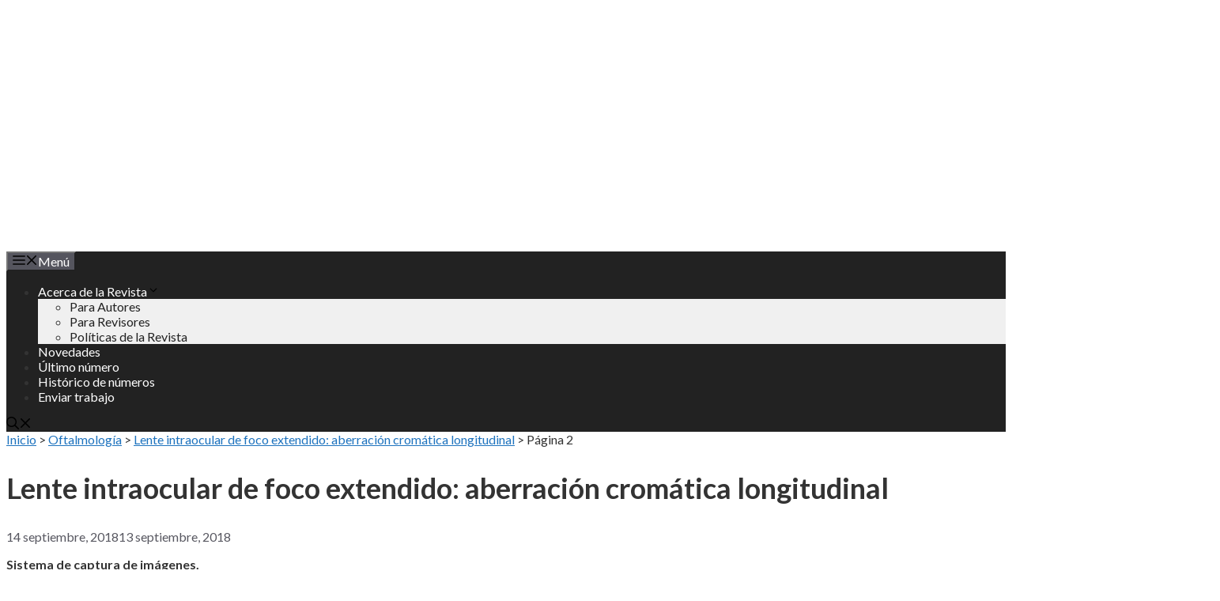

--- FILE ---
content_type: text/html; charset=utf-8
request_url: https://docs.google.com/gview?url=https://www.revista-portalesmedicos.com/revista-medica/wp-content/uploads/LENTE-INTRAOCULAR-DE-FOCO-EXTENDIDO.pdf&embedded=true
body_size: 2424
content:
<!DOCTYPE html><html lang="en" dir="ltr"><head><title>LENTE-INTRAOCULAR-DE-FOCO-EXTENDIDO.pdf</title><link rel="stylesheet" type="text/css" href="//www.gstatic.com/_/apps-viewer/_/ss/k=apps-viewer.standalone.a19uUV4v8Lc.L.W.O/am=AAQD/d=0/rs=AC2dHMKIcHC-ZI7sbGRsdy-Tqv76hgg_tw" nonce="msV_Qj8xcVcjAaNIUm_gdA"/></head><body><div class="ndfHFb-c4YZDc ndfHFb-c4YZDc-AHmuwe-Hr88gd-OWB6Me dif24c vhoiae LgGVmb bvmRsc ndfHFb-c4YZDc-TSZdd ndfHFb-c4YZDc-TJEFFc ndfHFb-c4YZDc-vyDMJf-aZ2wEe ndfHFb-c4YZDc-i5oIFb ndfHFb-c4YZDc-uoC0bf ndfHFb-c4YZDc-e1YmVc" aria-label="Showing viewer."><div class="ndfHFb-c4YZDc-zTETae"></div><div class="ndfHFb-c4YZDc-JNEHMb"></div><div class="ndfHFb-c4YZDc-K9a4Re"><div class="ndfHFb-c4YZDc-E7ORLb-LgbsSe ndfHFb-c4YZDc-LgbsSe-OWB6Me" aria-label="Previous"><div class="ndfHFb-c4YZDc-DH6Rkf-AHe6Kc"><div class="ndfHFb-c4YZDc-Bz112c ndfHFb-c4YZDc-DH6Rkf-Bz112c"></div></div></div><div class="ndfHFb-c4YZDc-tJiF1e-LgbsSe ndfHFb-c4YZDc-LgbsSe-OWB6Me" aria-label="Next"><div class="ndfHFb-c4YZDc-DH6Rkf-AHe6Kc"><div class="ndfHFb-c4YZDc-Bz112c ndfHFb-c4YZDc-DH6Rkf-Bz112c"></div></div></div><div class="ndfHFb-c4YZDc-q77wGc"></div><div class="ndfHFb-c4YZDc-K9a4Re-nKQ6qf ndfHFb-c4YZDc-TvD9Pc-qnnXGd" role="main"><div class="ndfHFb-c4YZDc-EglORb-ge6pde ndfHFb-c4YZDc-K9a4Re-ge6pde-Ne3sFf" role="status" tabindex="-1" aria-label="Loading"><div class="ndfHFb-c4YZDc-EglORb-ge6pde-RJLb9c ndfHFb-c4YZDc-AHmuwe-wcotoc-zTETae"><div class="ndfHFb-aZ2wEe" dir="ltr"><div class="ndfHFb-vyDMJf-aZ2wEe auswjd"><div class="aZ2wEe-pbTTYe aZ2wEe-v3pZbf"><div class="aZ2wEe-LkdAo-e9ayKc aZ2wEe-LK5yu"><div class="aZ2wEe-LkdAo aZ2wEe-hj4D6d"></div></div><div class="aZ2wEe-pehrl-TpMipd"><div class="aZ2wEe-LkdAo aZ2wEe-hj4D6d"></div></div><div class="aZ2wEe-LkdAo-e9ayKc aZ2wEe-qwU8Me"><div class="aZ2wEe-LkdAo aZ2wEe-hj4D6d"></div></div></div><div class="aZ2wEe-pbTTYe aZ2wEe-oq6NAc"><div class="aZ2wEe-LkdAo-e9ayKc aZ2wEe-LK5yu"><div class="aZ2wEe-LkdAo aZ2wEe-hj4D6d"></div></div><div class="aZ2wEe-pehrl-TpMipd"><div class="aZ2wEe-LkdAo aZ2wEe-hj4D6d"></div></div><div class="aZ2wEe-LkdAo-e9ayKc aZ2wEe-qwU8Me"><div class="aZ2wEe-LkdAo aZ2wEe-hj4D6d"></div></div></div><div class="aZ2wEe-pbTTYe aZ2wEe-gS7Ybc"><div class="aZ2wEe-LkdAo-e9ayKc aZ2wEe-LK5yu"><div class="aZ2wEe-LkdAo aZ2wEe-hj4D6d"></div></div><div class="aZ2wEe-pehrl-TpMipd"><div class="aZ2wEe-LkdAo aZ2wEe-hj4D6d"></div></div><div class="aZ2wEe-LkdAo-e9ayKc aZ2wEe-qwU8Me"><div class="aZ2wEe-LkdAo aZ2wEe-hj4D6d"></div></div></div><div class="aZ2wEe-pbTTYe aZ2wEe-nllRtd"><div class="aZ2wEe-LkdAo-e9ayKc aZ2wEe-LK5yu"><div class="aZ2wEe-LkdAo aZ2wEe-hj4D6d"></div></div><div class="aZ2wEe-pehrl-TpMipd"><div class="aZ2wEe-LkdAo aZ2wEe-hj4D6d"></div></div><div class="aZ2wEe-LkdAo-e9ayKc aZ2wEe-qwU8Me"><div class="aZ2wEe-LkdAo aZ2wEe-hj4D6d"></div></div></div></div></div></div><span class="ndfHFb-c4YZDc-EglORb-ge6pde-fmcmS ndfHFb-c4YZDc-AHmuwe-wcotoc-zTETae" aria-hidden="true">Loading&hellip;</span></div><div class="ndfHFb-c4YZDc-ujibv-nUpftc"><img class="ndfHFb-c4YZDc-ujibv-JUCs7e" src="/viewerng/thumb?ds=[base64]%3D&amp;ck=lantern&amp;dsmi=unknown&amp;authuser&amp;w=800&amp;webp=true&amp;p=proj"/></div></div></div></div><script nonce="4zgkSjLpERWXNFibWPBNxQ">/*

 Copyright The Closure Library Authors.
 SPDX-License-Identifier: Apache-2.0
*/
function c(a,e,f){a._preloadFailed||a.complete&&a.naturalWidth===void 0?f():a.complete&&a.naturalWidth?e():(a.addEventListener("load",function(){e()},!1),a.addEventListener("error",function(){f()},!1))}
for(var d=function(a,e,f){function k(){b.style.display="none"}var g=document.body.getElementsByClassName(a)[0],b;g&&(b=g.getElementsByClassName(f)[0])&&(b._preloadStartTime=Date.now(),b.onerror=function(){this._preloadFailed=!0},c(b,function(){b.naturalWidth<800?k():(b._preloadEndTime||(b._preloadEndTime=Date.now()),e&&(g.getElementsByClassName(e)[0].style.display="none"))},k))},h=["_initStaticViewer"],l=this||self,m;h.length&&(m=h.shift());)h.length||d===void 0?l=l[m]&&l[m]!==Object.prototype[m]?
l[m]:l[m]={}:l[m]=d;
</script><script nonce="4zgkSjLpERWXNFibWPBNxQ">_initStaticViewer('ndfHFb-c4YZDc-K9a4Re-nKQ6qf','ndfHFb-c4YZDc-EglORb-ge6pde','ndfHFb-c4YZDc-ujibv-JUCs7e')</script><script type="text/javascript" charset="UTF-8" src="//www.gstatic.com/_/apps-viewer/_/js/k=apps-viewer.standalone.en_US.xhJaMLJfaPI.O/am=AAQD/d=1/rs=AC2dHMJb5Ica8JbfhCGPoCqHXcqkaOmeNA/m=main" nonce="4zgkSjLpERWXNFibWPBNxQ"></script><script type="text/javascript" src="https://apis.google.com/js/client.js" nonce="4zgkSjLpERWXNFibWPBNxQ"></script><script type="text/javascript" nonce="4zgkSjLpERWXNFibWPBNxQ">_init([["0",null,null,null,null,2,null,null,null,null,0,[1],null,null,null,"https://drive.google.com",null,null,null,null,null,null,null,null,null,null,null,null,null,null,null,null,[["core-745-RC1","prod"],12,1,1],null,null,null,null,[null,null,null,null,"https://accounts.google.com/ServiceLogin?passive\u003d1209600\u0026continue\u003dhttps://docs.google.com/gview?url%3Dhttps://www.revista-portalesmedicos.com/revista-medica/wp-content/uploads/LENTE-INTRAOCULAR-DE-FOCO-EXTENDIDO.pdf%26embedded%3Dtrue\u0026hl\u003den-US\u0026followup\u003dhttps://docs.google.com/gview?url%3Dhttps://www.revista-portalesmedicos.com/revista-medica/wp-content/uploads/LENTE-INTRAOCULAR-DE-FOCO-EXTENDIDO.pdf%26embedded%3Dtrue",null,null,null,0],null,null,null,null,null,null,null,null,null,null,null,null,null,null,null,0,null,null,null,null,null,null,null,null,null,null,null,null,null,null,null,null,null,null,null,null,null,null,null,null,null,null,null,null,null,null,null,null,null,null,null,null,null,null,null,null,null,null,null,null,null,null,null,null,null,null,null,null,null,null,null,null,null,null,null,null,null,null,null,null,null,null,null,null,null,null,null,null,null,null,null,null,null,null,null,null,null,null,null,null,null,null,null,null,1],[null,"LENTE-INTRAOCULAR-DE-FOCO-EXTENDIDO.pdf","/viewerng/thumb?ds\[base64]%3D\u0026ck\u003dlantern\u0026dsmi\u003dunknown\u0026authuser\u0026w\u003d800\u0026webp\u003dtrue\u0026p\u003dproj",null,null,null,null,null,null,"/viewerng/upload?ds\[base64]%3D\u0026ck\u003dlantern\u0026dsmi\u003dunknown\u0026authuser\u0026p\u003dproj",null,"application/pdf",null,null,1,null,"/viewerng/viewer?url\u003dhttps://www.revista-portalesmedicos.com/revista-medica/wp-content/uploads/LENTE-INTRAOCULAR-DE-FOCO-EXTENDIDO.pdf",null,"https://www.revista-portalesmedicos.com/revista-medica/wp-content/uploads/LENTE-INTRAOCULAR-DE-FOCO-EXTENDIDO.pdf",null,null,0,null,null,null,null,null,"/viewerng/standalone/refresh?url\u003dhttps://www.revista-portalesmedicos.com/revista-medica/wp-content/uploads/LENTE-INTRAOCULAR-DE-FOCO-EXTENDIDO.pdf\u0026embedded\u003dtrue",[null,null,"meta?id\u003dACFrOgC94y9Y6HUrj9EtuxbqDs66vgzPMeHouJgZENuoh9RmmcM1z72NGMNNeEk-xQm9w6pmqoUNDGW9Wt7VoYVuypDyS57WVRodDxGM6RhpKg4XxdSkNFQTrM7KtFToIHEmReFuF28BmaxRIsXA","img?id\u003dACFrOgC94y9Y6HUrj9EtuxbqDs66vgzPMeHouJgZENuoh9RmmcM1z72NGMNNeEk-xQm9w6pmqoUNDGW9Wt7VoYVuypDyS57WVRodDxGM6RhpKg4XxdSkNFQTrM7KtFToIHEmReFuF28BmaxRIsXA","press?id\u003dACFrOgC94y9Y6HUrj9EtuxbqDs66vgzPMeHouJgZENuoh9RmmcM1z72NGMNNeEk-xQm9w6pmqoUNDGW9Wt7VoYVuypDyS57WVRodDxGM6RhpKg4XxdSkNFQTrM7KtFToIHEmReFuF28BmaxRIsXA","status?id\u003dACFrOgC94y9Y6HUrj9EtuxbqDs66vgzPMeHouJgZENuoh9RmmcM1z72NGMNNeEk-xQm9w6pmqoUNDGW9Wt7VoYVuypDyS57WVRodDxGM6RhpKg4XxdSkNFQTrM7KtFToIHEmReFuF28BmaxRIsXA","https://doc-10-bk-apps-viewer.googleusercontent.com/viewer/secure/pdf/3nb9bdfcv3e2h2k1cmql0ee9cvc5lole/g5q7jivmemem1eqhubhvq3vg7m3g2n42/1769086050000/lantern/*/ACFrOgC94y9Y6HUrj9EtuxbqDs66vgzPMeHouJgZENuoh9RmmcM1z72NGMNNeEk-xQm9w6pmqoUNDGW9Wt7VoYVuypDyS57WVRodDxGM6RhpKg4XxdSkNFQTrM7KtFToIHEmReFuF28BmaxRIsXA",null,"presspage?id\u003dACFrOgC94y9Y6HUrj9EtuxbqDs66vgzPMeHouJgZENuoh9RmmcM1z72NGMNNeEk-xQm9w6pmqoUNDGW9Wt7VoYVuypDyS57WVRodDxGM6RhpKg4XxdSkNFQTrM7KtFToIHEmReFuF28BmaxRIsXA"],null,null,null,"pdf"],"","",2]);</script></body></html>